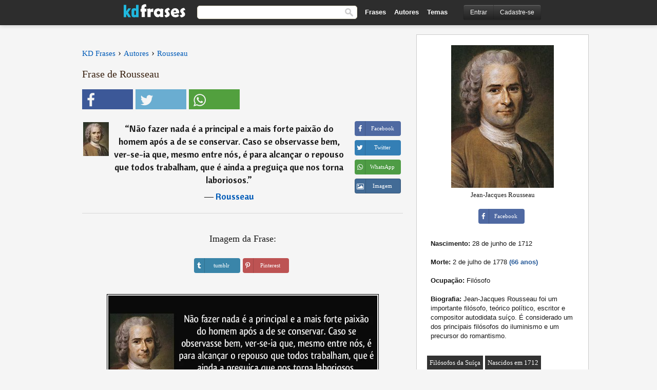

--- FILE ---
content_type: text/html; charset=UTF-8
request_url: https://kdfrases.com/frase/153150
body_size: 6772
content:
<!DOCTYPE html>
<html lang="pt-br" xml:lang="pt-br"><head>
<meta http-equiv="content-type" content="text/html; charset=UTF-8"> 

  <title>Não fazer nada é a principal e a mais forte paixão do homem...</title>
  
  <meta name="description" content="Rousseau - Não fazer nada é a principal e a mais forte paixão do homem após a de se conservar. Caso se observasse bem, ver-se-ia que, mesmo ..." />

<link href="/css/basev2.5.3.css" media="screen" rel="stylesheet" type="text/css" />  
  <meta property="og:title" content="Rousseau" />
  <meta property="og:type" content="article" />
  <meta property="og:site_name" content="KD Frases" />
  <meta property="og:description" content="Não fazer nada é a principal e a mais forte paixão do homem após a de se conservar. Caso se observasse bem, ver-se-ia que, mesmo entre nós, é para alcançar o repouso que todos trabalham, que é ainda a preguiça que nos torna laboriosos." />
  <meta property="og:image" content="https://kdfrases.com/imagens/rousseau_fb.jpg" />
  <meta property="og:url" content="https://kdfrases.com/frase/153150" />  
  
  	
	
  <meta name="twitter:card" content="summary_large_image">
  <meta name="twitter:site" content="@kdfrases_site">
  <meta name="twitter:title" content="Rousseau">
  <meta name="twitter:description" content="Não fazer nada é a principal e a mais forte paixão do homem após a de se conservar. Caso se observasse bem, ver-se-ia que, mesmo entre nós, é para alcançar o repouso que todos trabalham, que é ainda a preguiça que nos torna laboriosos.">
  <meta name="twitter:image" content="https://kdfrases.com/imagens/rousseau_fb.jpg">
  
  <meta property="fb:app_id" content="270442059728002"/>


  
  <link rel="apple-touch-icon" sizes="57x57" href="/apple-touch-icon-57x57.png?v=2016">
  <link rel="apple-touch-icon" sizes="60x60" href="/apple-touch-icon-60x60.png?v=2016">
  <link rel="apple-touch-icon" sizes="72x72" href="/apple-touch-icon-72x72.png?v=2016">
  <link rel="apple-touch-icon" sizes="76x76" href="/apple-touch-icon-76x76.png?v=2016">
  <link rel="apple-touch-icon" sizes="114x114" href="/apple-touch-icon-114x114.png?v=2016">
  <link rel="apple-touch-icon" sizes="120x120" href="/apple-touch-icon-120x120.png?v=2016">
  <link rel="apple-touch-icon" sizes="144x144" href="/apple-touch-icon-144x144.png?v=2016">
  <link rel="apple-touch-icon" sizes="152x152" href="/apple-touch-icon-152x152.png?v=2016">
  <link rel="apple-touch-icon" sizes="180x180" href="/apple-touch-icon-180x180.png?v=2016">
  <link rel="icon" type="image/png" href="/favicon-32x32.png?v=2016" sizes="32x32">
  <link rel="icon" type="image/png" href="/android-chrome-192x192.png?v=2016" sizes="192x192">
  <link rel="icon" type="image/png" href="/favicon-96x96.png?v=2016" sizes="96x96">
  <link rel="icon" type="image/png" href="/favicon-16x16.png?v=2016" sizes="16x16">
  <link rel="manifest" href="/manifest.json?v=2016">
  <link rel="mask-icon" href="/safari-pinned-tab.svg?v=2016" color="#5bbad5">
  <link rel="shortcut icon" href="/favicon.ico?v=2016">
  <meta name="apple-mobile-web-app-title" content="KD Frases">
  <meta name="application-name" content="KD Frases">
  <meta name="msapplication-TileColor" content="#2b5797">
  <meta name="msapplication-TileImage" content="/mstile-144x144.png?v=2016">
  <meta name="theme-color" content="#ffffff">
  
  <meta name="p:domain_verify" content="9efad8d0f0e34256979662773715f374"/>

   
   <meta name="viewport" content="width=device-width, initial-scale=1, maximum-scale=1">
   
<script async src="https://www.googletagmanager.com/gtag/js?id=G-M09M020TWN"></script>
<script>
  window.dataLayer = window.dataLayer || [];
  function gtag(){dataLayer.push(arguments);}
  gtag('js', new Date());

  gtag('config', 'G-M09M020TWN');
</script>
<link rel="canonical" href="https://kdfrases.com/frase/153150" />
<script async src="https://pagead2.googlesyndication.com/pagead/js/adsbygoogle.js?client=ca-pub-6631402814758980"
     crossorigin="anonymous"></script>

 
</head>

<body itemscope itemtype="http://schema.org/WebPage">
<div class="content">
  

  <div id="tbar_w">
	<div class="uitext" id="siteheader">

<div class="shwrapper">	


<div id="logo">
<a href="/">

<img alt="KD Frases - Frases, Pensamentos e Citações" src="/img/kdf_v2.svg" width="120" height="36">

</a>
</div>
<div id="sitesearch">
<form accept-charset="UTF-8" action="/frases/" method="get" name="headerSearchForm">
<div class="auto_complete_field_wrapper">
<input class="greyText" id="sitesearch_field" name="q" type="text" autocomplete="off">        
<input type="hidden" name="t" value="1">

</div>
<button id="mainsearchbtn" type="submit"><img alt="Buscar Frases" src="/img/mg.png" title="Buscar Frases"  width="16" height="16"></button>
</form>
</div>

<ul class="nav" id="sitenav">
<li>
<a href="/frases-selecionadas" class="navlink" id="quotesli">Frases</a>
</li>
<li>
<a href="/autores/" class="navlink" id="authorsli">Autores</a>
</li>

<li>
<a href="/temas/" class="navlink" id="topicsli">Temas</a>
</li>

</ul>

<div class="loginbar">
<div class="ubtn-group" id="lbsearch"><a href="/frases/" class="ubtn ubtn-inverse"> <i class="icon-search icon-white nbarbtn"></i></a></div><div class="ubtn-group" id="lbmore"><a href="#showmore" class="ubtn ubtn-inverse"> <i class="icon-menu icon-white nbarbtn"></i></a></div><div class="ubtn-group" id="lubtn"><a href="/login" class="ubtn ubtn-inverse"> <i class="icon-user icon-white nbarbtn"></i></a></div><div class="ubtn-group">
<a rel="nofollow" href="/login" class="ubtn ubtn-inverse" id="lbloginbtn"> Entrar</a><a rel="nofollow" href="/registrar" class="ubtn ubtn-inverse" id="lbregisterbtn"> Cadastre-se</a></div>
</div>



</div>
</div>

</div>
 



  <div class="mainContentContainer ">
  
    
    <div class="mainContent">
      

      <div class="mainContentFloat">

<div class="leftContainer">
	<br>
	
	<div id="breadcrumbs"><ol itemscope itemtype="http://schema.org/BreadcrumbList" class="obdc"><li itemprop="itemListElement" itemscope itemtype="http://schema.org/ListItem"><a itemprop="item" href="/"><span itemprop="name">KD Frases</span></a><meta itemprop="position" content="1" /></li><li class="bdcsp"> › </li><li itemprop="itemListElement" itemscope itemtype="http://schema.org/ListItem"><a itemprop="item" href="/autores"><span itemprop="name">Autores</span></a><meta itemprop="position" content="2" /></li><li class="bdcsp"> › </li><li itemprop="itemListElement" itemscope itemtype="http://schema.org/ListItem"><a itemprop="item" href="/autor/rousseau"><span itemprop="name">Rousseau</span></a><meta itemprop="position" content="3" /></li></ol></div><h1>Frase de Rousseau</h1><div class="search_social"><div class="fb_share"><button class="socialBtn square share_btn sbtn2" data-url="https://www.facebook.com/sharer/sharer.php?u=https://kdfrases.com/frase/153150"><i class="fa-facebook fa sb2"></i><span></span></button></div><div class="tweet_share"><button class="socialBtn square share_btn sbtn2" data-url="https://twitter.com/intent/tweet?original_referer=https://kdfrases.com/frase/153150&amp;text=N%C3%A3o+fazer+nada+%C3%A9+a+principal+e+a+mais+forte+paix%C3%A3o+do+homem+ap%C3%B3s+a+de+se+conservar.+Caso+se+observasse+bem%2C+ver-se-ia+que%2C+mesmo+entre+n%C3%B3s%2C+%C3%A9+para+alcan%C3%A7ar+o+repouso+que+todos+trabalham%2C+que+%C3%A9+ainda+a+pregui%C3%A7a+que+nos+torna+laboriosos....&amp;url=https://kdfrases.com/frase/153150"><i class="fa-twitter fa sb2"></i><span></span></button></div><div class="wapp_share"><button class="socialBtn square share_btn sbtn2"  data-url="https://api.whatsapp.com/send?text=Não fazer nada é a principal e a mais forte paixão do homem após a de se conservar. Caso se observasse bem, ver-se-ia que, mesmo entre nós, é para alcançar o repouso que todos trabalham, que é ainda a preguiça que nos torna laboriosos. - https://kdfrases.com/frase/153150"><i class="fa-wapp fa sb2"></i><span></span></button></div></div><div class="quotes"><div class="quote"><div class="quoteDetails"><table><tbody><tr><td class="qd_td"><a href="/autor/rousseau"><picture><source type="image/webp" srcset="/img/1.webp" data-srcset="/webp/imagens/rousseau-s1.webp 1x, /webp/imagens/rousseau-s1@2x.webp 2x"><source type="image/jpeg" srcset="/img/1.png" data-srcset="/imagens/rousseau-s1.jpg 1x, /imagens/rousseau-s1@2x.jpg 2x"><img src="/img/1.png" class="lazy" alt="Rousseau"  data-src="/imagens/rousseau-s1.jpg" data-srcset="/imagens/rousseau-s1@2x.jpg 2x" width="50" height="66" /></picture></a></td><td class="swidth"><div class="quoteText2">“<a href="/frase/153150" class="qlink">Não fazer nada é a principal e a mais forte paixão do homem após a de se conservar. Caso se observasse bem, ver-se-ia que, mesmo entre nós, é para alcançar o repouso que todos trabalham, que é ainda a preguiça que nos torna laboriosos.</a>” <br><div class="qauthor">  ― <a href="/autor/rousseau">Rousseau</a></div></div></td></tr></tbody></table></div><div class="action"><div class="acdblock"><div class="abtndiv"><button data-url="https://www.facebook.com/sharer/sharer.php?u=https://kdfrases.com/frase/153150" class="btn btn-block btn-social btn-xs btn-facebook share_btn sbtn1" > <span class="fa fa-facebook"></span><span>Facebook</span></button></div><div class="abtndiv"><button data-url="https://twitter.com/intent/tweet?original_referer=https://kdfrases.com/frase/153150&amp;text=N%C3%A3o+fazer+nada+%C3%A9+a+principal+e+a+mais+forte+paix%C3%A3o+do+homem+ap%C3%B3s+a+de+se+conservar.+Caso+se+observasse+bem%2C+ver-se-ia+que%2C+mesmo+entre+n%C3%B3s%2C+%C3%A9+para+alcan%C3%A7ar+o+repouso+que+todos+trabalham%2C+que+%C3%A9+ainda+a+pregui%C3%A7a+que+nos+torna+laboriosos....&amp;url=https://kdfrases.com/frase/153150" class="btn btn-block btn-social btn-xs btn-twitter share_btn sbtn1"> <span class="fa fa-twitter"></span><span>Twitter</span></button></div><div class="wappbtn abtndiv"><button class="btn btn-block btn-social btn-xs btn-wapp share_btn sbtn1" data-url="https://api.whatsapp.com/send?text=Não fazer nada é a principal e a mais forte paixão do homem após a de se conservar. Caso se observasse bem, ver-se-ia que, mesmo entre nós, é para alcançar o repouso que todos trabalham, que é ainda a preguiça que nos torna laboriosos. - Rousseau - https://kdfrases.com/frase/153150"> <span class="fa fa-wapp"></span><span>WhatsApp</span></button></div><div class="abtndiv"><a href="/frase/153150" class="btn btn-block btn-social btn-xs btn-img"> <span class="fa fa-img"></span><div class="abtnlabel">Imagem</div></a></div></div></div></div></div><div class="flleft tcenter swidth" id="imgfrase"><div class="fs18"><br>Imagem da Frase: </div><br><div id="isbtns"><div><div class="abtndiv"><button data-url="https://www.tumblr.com/share/photo?source=https%3A%2F%2Fkdfrases.com%2Ffrases-imagens%2Ffrase-nao-fazer-nada-e-a-principal-e-a-mais-forte-paixao-do-homem-apos-a-de-se-conservar-caso-se-rousseau-153150.jpg&amp;tags=frases%2Cfrase%2Ccita%C3%A7%C3%A3o%2CRousseau&amp;caption=N%C3%A3o+fazer+nada+%C3%A9+a+principal+e+a+mais+forte+paix%C3%A3o+do+homem+ap%C3%B3s+a+de+se+conservar.+Caso+se+observasse+bem%2C+ver-se-ia+que%2C+mesmo+entre+n%C3%B3s%2C+%C3%A9+para+alcan%C3%A7ar+o+repouso+que+todos+trabalham%2C+que+%C3%A9+ainda+a+pregui%C3%A7a+que+nos+torna+laboriosos.+%3Cbr%3E+%28Rousseau%29&amp;clickthru=https%3A%2F%2Fkdfrases.com%2Ffrase%2F153150" class="btn btn-block btn-social btn-xs2 btn-tumblr share_btn sbtn1"> <span class="fa fa-tumblr"></span><span>tumblr</span></button></div><div class="abtndiv"><button data-url="https://pinterest.com/pin/create/button/?url=https%3A%2F%2Fkdfrases.com%2Ffrase%2F153150&amp;media=https%3A%2F%2Fkdfrases.com%2Ffrases-imagens%2Ffrase-nao-fazer-nada-e-a-principal-e-a-mais-forte-paixao-do-homem-apos-a-de-se-conservar-caso-se-rousseau-153150.jpg&amp;description=N%C3%A3o+fazer+nada+%C3%A9+a+principal+e+a+mais+forte+paix%C3%A3o+do+homem+ap%C3%B3s+a+de+se+conservar.+Caso+se+observasse+bem%2C+ver-se-ia+que%2C+mesmo+entre+n%C3%B3s%2C+%C3%A9+para+alcan%C3%A7ar+o+repouso+que+todos+trabalham%2C+que+%C3%A9+ainda+a+pregui%C3%A7a+que+nos+torna+laboriosos.+%28Rousseau%29" class="btn btn-block btn-social btn-xs2 btn-pinterest share_btn sbtn1"> <span class="fa fa-pinterest"></span><span>Pinterest</span></button></div></div></div><br><br><picture><source type="image/webp" srcset="/webp/frases-imagens/frase-nao-fazer-nada-e-a-principal-e-a-mais-forte-paixao-do-homem-apos-a-de-se-conservar-caso-se-rousseau-153150.webp"><source type="image/jpeg" srcset="/frases-imagens/frase-nao-fazer-nada-e-a-principal-e-a-mais-forte-paixao-do-homem-apos-a-de-se-conservar-caso-se-rousseau-153150.jpg"><img itemprop="image" class="picmw" width="530" height="249" src="/frases-imagens/frase-nao-fazer-nada-e-a-principal-e-a-mais-forte-paixao-do-homem-apos-a-de-se-conservar-caso-se-rousseau-153150.jpg" alt="Não fazer nada é a principal e a mais forte paixão do homem após a de se conservar. Caso se observasse bem, ver-se-ia que, mesmo entre nós, é para alcançar o repouso que todos trabalham, que é ainda a preguiça que nos torna laboriosos. (Rousseau)" loading="lazy"></picture><br></div><div class="opauthor">Mais frases populares de Rousseau</div><div class="quote"><div class="quoteDetails"><table><tbody><tr><td class="qd_td"><a href="/autor/rousseau"><picture><source type="image/webp" srcset="/img/1.webp" data-srcset="/webp/imagens/rousseau-s1.webp 1x, /webp/imagens/rousseau-s1@2x.webp 2x"><source type="image/jpeg" srcset="/img/1.png" data-srcset="/imagens/rousseau-s1.jpg 1x, /imagens/rousseau-s1@2x.jpg 2x"><img src="/img/1.png" class="lazy" alt="Rousseau"  data-src="/imagens/rousseau-s1.jpg" data-srcset="/imagens/rousseau-s1@2x.jpg 2x" width="50" height="66" /></picture></a></td><td class="swidth"><div class="quoteText2">“<a href="/frase/114615" class="qlink">Uma sociedade só é democrática quando ninguém for tão rico que possa comprar alguém e ninguém seja tão pobre que tenha de se vender a alguém</a>” <br><div class="qauthor">  ― <a href="/autor/rousseau">Rousseau</a></div></div></td></tr></tbody></table></div><div class="action"><div class="acdblock"><div class="abtndiv"><button data-url="https://www.facebook.com/sharer/sharer.php?u=https://kdfrases.com/frase/114615" class="btn btn-block btn-social btn-xs btn-facebook share_btn sbtn1" > <span class="fa fa-facebook"></span><span>Facebook</span></button></div><div class="abtndiv"><button data-url="https://twitter.com/intent/tweet?original_referer=https://kdfrases.com/frase/114615&amp;text=Uma+sociedade+s%C3%B3+%C3%A9+democr%C3%A1tica+quando+ningu%C3%A9m+for+t%C3%A3o+rico+que+possa+comprar+algu%C3%A9m+e+ningu%C3%A9m+seja+t%C3%A3o+pobre+que+tenha+de+se+vender+a+algu%C3%A9m&amp;url=https://kdfrases.com/frase/114615" class="btn btn-block btn-social btn-xs btn-twitter share_btn sbtn1"> <span class="fa fa-twitter"></span><span>Twitter</span></button></div><div class="wappbtn abtndiv"><button class="btn btn-block btn-social btn-xs btn-wapp share_btn sbtn1" data-url="https://api.whatsapp.com/send?text=Uma sociedade só é democrática quando ninguém for tão rico que possa comprar alguém e ninguém seja tão pobre que tenha de se vender a alguém - Rousseau - https://kdfrases.com/frase/114615"> <span class="fa fa-wapp"></span><span>WhatsApp</span></button></div><div class="abtndiv"><a href="/frase/114615" class="btn btn-block btn-social btn-xs btn-img"> <span class="fa fa-img"></span><div class="abtnlabel">Imagem</div></a></div></div></div></div><div class="quote"><div class="quoteDetails"><table><tbody><tr><td class="qd_td"><a href="/autor/rousseau"><picture><source type="image/webp" srcset="/img/1.webp" data-srcset="/webp/imagens/rousseau-s1.webp 1x, /webp/imagens/rousseau-s1@2x.webp 2x"><source type="image/jpeg" srcset="/img/1.png" data-srcset="/imagens/rousseau-s1.jpg 1x, /imagens/rousseau-s1@2x.jpg 2x"><img src="/img/1.png" class="lazy" alt="Rousseau"  data-src="/imagens/rousseau-s1.jpg" data-srcset="/imagens/rousseau-s1@2x.jpg 2x" width="50" height="66" /></picture></a></td><td class="swidth"><div class="quoteText2">“<a href="/frase/153118" class="qlink">Geralmente aqueles que sabem pouco falam muito e aqueles que sabem muito falam pouco.</a>” <br><span class="qref2">[Émile ou De l'éducation  (1762), Livro IV]</span><br><div class="qauthor">  ― <a href="/autor/rousseau">Rousseau</a></div></div></td></tr></tbody></table></div><div class="action"><div class="acdblock"><div class="abtndiv"><button data-url="https://www.facebook.com/sharer/sharer.php?u=https://kdfrases.com/frase/153118" class="btn btn-block btn-social btn-xs btn-facebook share_btn sbtn1" > <span class="fa fa-facebook"></span><span>Facebook</span></button></div><div class="abtndiv"><button data-url="https://twitter.com/intent/tweet?original_referer=https://kdfrases.com/frase/153118&amp;text=Geralmente+aqueles+que+sabem+pouco+falam+muito+e+aqueles+que+sabem+muito+falam+pouco.&amp;url=https://kdfrases.com/frase/153118" class="btn btn-block btn-social btn-xs btn-twitter share_btn sbtn1"> <span class="fa fa-twitter"></span><span>Twitter</span></button></div><div class="wappbtn abtndiv"><button class="btn btn-block btn-social btn-xs btn-wapp share_btn sbtn1" data-url="https://api.whatsapp.com/send?text=Geralmente aqueles que sabem pouco falam muito e aqueles que sabem muito falam pouco. - Rousseau - https://kdfrases.com/frase/153118"> <span class="fa fa-wapp"></span><span>WhatsApp</span></button></div><div class="abtndiv"><a href="/frase/153118" class="btn btn-block btn-social btn-xs btn-img"> <span class="fa fa-img"></span><div class="abtnlabel">Imagem</div></a></div></div></div></div><div class="quote"><div class="quoteDetails"><table><tbody><tr><td class="qd_td"><a href="/autor/rousseau"><picture><source type="image/webp" srcset="/img/1.webp" data-srcset="/webp/imagens/rousseau-s1.webp 1x, /webp/imagens/rousseau-s1@2x.webp 2x"><source type="image/jpeg" srcset="/img/1.png" data-srcset="/imagens/rousseau-s1.jpg 1x, /imagens/rousseau-s1@2x.jpg 2x"><img src="/img/1.png" class="lazy" alt="Rousseau"  data-src="/imagens/rousseau-s1.jpg" data-srcset="/imagens/rousseau-s1@2x.jpg 2x" width="50" height="66" /></picture></a></td><td class="swidth"><div class="quoteText2">“<a href="/frase/114589" class="qlink">A melhor maneira de pedir a Deus é tornarmo-nos merecedores do que desejamos.</a>” <br><div class="qauthor">  ― <a href="/autor/rousseau">Rousseau</a></div></div></td></tr></tbody></table></div><div class="action"><div class="acdblock"><div class="abtndiv"><button data-url="https://www.facebook.com/sharer/sharer.php?u=https://kdfrases.com/frase/114589" class="btn btn-block btn-social btn-xs btn-facebook share_btn sbtn1" > <span class="fa fa-facebook"></span><span>Facebook</span></button></div><div class="abtndiv"><button data-url="https://twitter.com/intent/tweet?original_referer=https://kdfrases.com/frase/114589&amp;text=A+melhor+maneira+de+pedir+a+Deus+%C3%A9+tornarmo-nos+merecedores+do+que+desejamos.&amp;url=https://kdfrases.com/frase/114589" class="btn btn-block btn-social btn-xs btn-twitter share_btn sbtn1"> <span class="fa fa-twitter"></span><span>Twitter</span></button></div><div class="wappbtn abtndiv"><button class="btn btn-block btn-social btn-xs btn-wapp share_btn sbtn1" data-url="https://api.whatsapp.com/send?text=A melhor maneira de pedir a Deus é tornarmo-nos merecedores do que desejamos. - Rousseau - https://kdfrases.com/frase/114589"> <span class="fa fa-wapp"></span><span>WhatsApp</span></button></div><div class="abtndiv"><a href="/frase/114589" class="btn btn-block btn-social btn-xs btn-img"> <span class="fa fa-img"></span><div class="abtnlabel">Imagem</div></a></div></div></div></div><br><div id="seemorequotes"><a href="/autor/rousseau">Ver todas as frases de Rousseau</a></div></div>
<div class="rightContainer">
<div id="ainfobox"><div id="abadivr">Sobre o Autor:</div><picture><source type="image/jpeg" srcset="/imagens/rousseau.jpg"><img class="maxpicw" width="200" height="278" src="/imagens/rousseau.jpg" alt="Rousseau"/></picture><br>Jean-Jacques Rousseau<br><br><div class="abtndiv2"><button data-url="https://www.facebook.com/sharer/sharer.php?u=https://kdfrases.com/autor/rousseau" class="btn btn-block btn-social btn-xs btn-facebook share_btn sbtn1" > <span class="fa fa-facebook"></span><span>Facebook</span></button></div><div id="ainfodata"><div class="tleft"><br><b>Nascimento:</b> 28 de junho de 1712</div><div class="tleft"><br><b>Morte:</b> 2 de julho de 1778  <span class="iage">(66 anos)</span></div><div class="tleft"><br><b>Ocupação:</b> Filósofo</div><div class="tleft"><br><b>Biografia:</b> Jean-Jacques Rousseau foi um importante filósofo, teórico político, escritor e compositor autodidata suíço. É considerado um dos principais filósofos do iluminismo e um precursor do romantismo.</div><br></div><div class="tagsblock"><div class="atag"><a href="/autores/procurar/filósofos-da-suíça">Filósofos da Suíça</a></div><div class="atag"><a href="/autores/procurar/nascidos-em-1712">Nascidos em 1712</a></div><div class="atag"><a href="/autores/procurar/nascidos-em-28-de-junho">Nascidos em 28 de Junho</a></div></div><div class="clear"></div></div>    <div class="clearFloats bigBox qotd flleft" id="quote_of_the_day" ><div class="h2Container gradientHeaderContainer flleft"><h2 class="brownBackground">Frase do Dia</h2></div><div class="bigBoxBody"><div class="bigBoxContent containerWithHeaderContent">
      <div id="quoteoftheday">
        <div class="stacked mediumText"><b>“</b><i>O importante é a lembrança dos erros, que nos permite não cometer sempre os mesmos. O verdadeiro tesouro do homem é o tesouro dos seus erros, a larga experiência vital decantada por milênios, gota a gota.</i><b>”</b> </div>
<div class="textRight">

<div class="textRight mt10">
—
<a href="/autor/josé-ortega-y-gasset"><strong class="mediumText">José Ortega y Gasset</strong></a>
</div>
</div>

      </div>
	  

<div class="clear"></div></div></div><div class="bigBoxBottom"></div></div>
<div class="clear"></div>
<br>



<div id="exbar">
<a id="showmore">&nbsp;</a>
<div class="ubtn-group"><a href="/frases-selecionadas" class="ubtn ubtn-inverse">Frases</a></div><div class="ubtn-group"><a href="/autores/" class="ubtn ubtn-inverse">Autores</a></div><div class="ubtn-group"><a href="/filmes/" class="ubtn ubtn-inverse">Filmes</a></div><div class="ubtn-group"><a href="/temas/" class="ubtn ubtn-inverse">Temas</a></div></div>
  <div class="containerWithHeader clearFloats bigBox"><div class="h2Container gradientHeaderContainer popalb"><h2 class="brownBackground">Autores populares</h2></div><div class="bigBoxBody"><div class="bigBoxContent containerWithHeaderContent">
      
	  <div class="dpopauth"><div class="pop_authors" id="apop1" ><a href="/autor/plutarco"><picture><source type="image/jpeg" srcset="/img/1.png" data-srcset="/imagens/plutarco-s1.jpg 1x, /imagens/plutarco-s1@2x.jpg 2x"><img class="lazy" src="/img/1.png" data-src="/imagens/plutarco-s1.jpg" data-srcset="/imagens/plutarco-s1@2x.jpg 2x" width="50" height="66" alt="Plutarco" title="Plutarco" /></picture></a></div><div class="pop_authors" id="apop2" ><a href="/autor/nitiren-daishonin"><picture><source type="image/jpeg" srcset="/img/1.png" data-srcset="/imagens/nitiren-daishonin-s1.jpg 1x, /imagens/nitiren-daishonin-s1@2x.jpg 2x"><img class="lazy" src="/img/1.png" data-src="/imagens/nitiren-daishonin-s1.jpg" data-srcset="/imagens/nitiren-daishonin-s1@2x.jpg 2x" width="50" height="66" alt="Nitiren Daishonin" title="Nitiren Daishonin" /></picture></a></div><div class="pop_authors" id="apop3" ><a href="/autor/karl-kraus"><picture><source type="image/jpeg" srcset="/img/1.png" data-srcset="/imagens/karl-kraus-s1.jpg 1x, /imagens/karl-kraus-s1@2x.jpg 2x"><img class="lazy" src="/img/1.png" data-src="/imagens/karl-kraus-s1.jpg" data-srcset="/imagens/karl-kraus-s1@2x.jpg 2x" width="50" height="66" alt="Karl Kraus" title="Karl Kraus" /></picture></a></div><div class="pop_authors" id="apop4" ><a href="/autor/homero"><picture><source type="image/jpeg" srcset="/img/1.png" data-srcset="/imagens/homero-s1.jpg 1x, /imagens/homero-s1@2x.jpg 2x"><img class="lazy" src="/img/1.png" data-src="/imagens/homero-s1.jpg" data-srcset="/imagens/homero-s1@2x.jpg 2x" width="50" height="66" alt="Homero" title="Homero" /></picture></a></div><div class="pop_authors" id="apop5" ><a href="/autor/marquês-de-maricá"><picture><source type="image/jpeg" srcset="/img/1.png" data-srcset="/imagens/marques-de-marica-s1.jpg 1x, /imagens/marques-de-marica-s1@2x.jpg 2x"><img class="lazy" src="/img/1.png" data-src="/imagens/marques-de-marica-s1.jpg" data-srcset="/imagens/marques-de-marica-s1@2x.jpg 2x" width="50" height="66" alt="Marquês de Maricá" title="Marquês de Maricá" /></picture></a></div><div class="pop_authors" id="apop6" ><a href="/autor/alessandro-manzoni"><picture><source type="image/jpeg" srcset="/img/1.png" data-srcset="/imagens/alessandro-manzoni-s1.jpg 1x, /imagens/alessandro-manzoni-s1@2x.jpg 2x"><img class="lazy" src="/img/1.png" data-src="/imagens/alessandro-manzoni-s1.jpg" data-srcset="/imagens/alessandro-manzoni-s1@2x.jpg 2x" width="50" height="66" alt="Alessandro Manzoni" title="Alessandro Manzoni" /></picture></a></div><div class="pop_authors" id="apop7" ><a href="/autor/bob-marley"><picture><source type="image/jpeg" srcset="/img/1.png" data-srcset="/imagens/bob-marley-s1.jpg 1x, /imagens/bob-marley-s1@2x.jpg 2x"><img class="lazy" src="/img/1.png" data-src="/imagens/bob-marley-s1.jpg" data-srcset="/imagens/bob-marley-s1@2x.jpg 2x" width="50" height="66" alt="Bob Marley" title="Bob Marley" /></picture></a></div><div class="pop_authors" id="apop8" ><a href="/autor/thomas-carlyle"><picture><source type="image/jpeg" srcset="/img/1.png" data-srcset="/imagens/thomas-carlyle-s1.jpg 1x, /imagens/thomas-carlyle-s1@2x.jpg 2x"><img class="lazy" src="/img/1.png" data-src="/imagens/thomas-carlyle-s1.jpg" data-srcset="/imagens/thomas-carlyle-s1@2x.jpg 2x" width="50" height="66" alt="Thomas Carlyle" title="Thomas Carlyle" /></picture></a></div><div class="pop_authors" id="apop9" ><a href="/autor/manuel-maria-barbosa-du-bocage"><picture><source type="image/jpeg" srcset="/img/1.png" data-srcset="/imagens/manuel-maria-barbosa-du-bocage-s1.jpg 1x, /imagens/manuel-maria-barbosa-du-bocage-s1@2x.jpg 2x"><img class="lazy" src="/img/1.png" data-src="/imagens/manuel-maria-barbosa-du-bocage-s1.jpg" data-srcset="/imagens/manuel-maria-barbosa-du-bocage-s1@2x.jpg 2x" width="50" height="66" alt="Manuel Maria Barbosa du Bocage" title="Manuel Maria Barbosa du Bocage" /></picture></a></div><div class="pop_authors" id="apop10" ><a href="/autor/winston-churchill"><picture><source type="image/jpeg" srcset="/img/1.png" data-srcset="/imagens/winston-churchill-s1.jpg 1x, /imagens/winston-churchill-s1@2x.jpg 2x"><img class="lazy" src="/img/1.png" data-src="/imagens/winston-churchill-s1.jpg" data-srcset="/imagens/winston-churchill-s1@2x.jpg 2x" width="50" height="66" alt="Winston Churchill" title="Winston Churchill" /></picture></a></div><div class="pop_authors" id="apop11" ><a href="/autor/chico-buarque"><picture><source type="image/jpeg" srcset="/img/1.png" data-srcset="/imagens/chico-buarque-s1.jpg 1x, /imagens/chico-buarque-s1@2x.jpg 2x"><img class="lazy" src="/img/1.png" data-src="/imagens/chico-buarque-s1.jpg" data-srcset="/imagens/chico-buarque-s1@2x.jpg 2x" width="50" height="66" alt="Chico Buarque" title="Chico Buarque" /></picture></a></div><div class="pop_authors" id="apop12" ><a href="/autor/cervantes"><picture><source type="image/jpeg" srcset="/img/1.png" data-srcset="/imagens/cervantes-s1.jpg 1x, /imagens/cervantes-s1@2x.jpg 2x"><img class="lazy" src="/img/1.png" data-src="/imagens/cervantes-s1.jpg" data-srcset="/imagens/cervantes-s1@2x.jpg 2x" width="50" height="66" alt="Cervantes" title="Cervantes" /></picture></a></div><div class="pop_authors" id="apop13" ><a href="/autor/oscar-wilde"><picture><source type="image/jpeg" srcset="/img/1.png" data-srcset="/imagens/oscar-wilde-s1.jpg 1x, /imagens/oscar-wilde-s1@2x.jpg 2x"><img class="lazy" src="/img/1.png" data-src="/imagens/oscar-wilde-s1.jpg" data-srcset="/imagens/oscar-wilde-s1@2x.jpg 2x" width="50" height="66" alt="Oscar Wilde" title="Oscar Wilde" /></picture></a></div><div class="pop_authors" id="apop14" ><a href="/autor/bertrand-russell"><picture><source type="image/jpeg" srcset="/img/1.png" data-srcset="/imagens/bertrand-russell-s1.jpg 1x, /imagens/bertrand-russell-s1@2x.jpg 2x"><img class="lazy" src="/img/1.png" data-src="/imagens/bertrand-russell-s1.jpg" data-srcset="/imagens/bertrand-russell-s1@2x.jpg 2x" width="50" height="66" alt="Bertrand Russell" title="Bertrand Russell" /></picture></a></div><div class="pop_authors" id="apop15" ><a href="/autor/stephen-king"><picture><source type="image/jpeg" srcset="/img/1.png" data-srcset="/imagens/stephen-king-s1.jpg 1x, /imagens/stephen-king-s1@2x.jpg 2x"><img class="lazy" src="/img/1.png" data-src="/imagens/stephen-king-s1.jpg" data-srcset="/imagens/stephen-king-s1@2x.jpg 2x" width="50" height="66" alt="Stephen King" title="Stephen King" /></picture></a></div><div class="pop_authors dnone" id="apop16" ><a href="/autor/tupac-shakur"><picture><source type="image/jpeg" srcset="/img/1.png" data-srcset="/imagens/tupac-shakur-s1.jpg 1x, /imagens/tupac-shakur-s1@2x.jpg 2x"><img class="lazy" src="/img/1.png" data-src="/imagens/tupac-shakur-s1.jpg" data-srcset="/imagens/tupac-shakur-s1@2x.jpg 2x" width="50" height="66" alt="Tupac Shakur" title="Tupac Shakur" /></picture></a></div></div>

<div class="clear"></div>

<div class="atag" id="mpopauthors"><a href="/autores/procurar/populares">Mais autores populares</a></div>

</div></div>

<div class="bigBoxBottom"></div></div>


<br>
  <div class="containerWithHeader clearFloats bigBox"><div class="h2Container gradientHeaderContainer popalb"><h2 class="brownBackground">Temas mais populares</h2></div><div id="themesblock" class="bigBoxBody"><div class="bigBoxContent containerWithHeaderContent">
      
	  <div class="swidth tcenter" id="tdivblock"><div class="atag mwtag"><a href="/frases/amor" class="actionLinkLite">Amor</a></div><div class="atag mwtag"><a href="/frases/vida" class="actionLinkLite">Vida</a></div><div class="atag mwtag"><a href="/frases/homem" class="actionLinkLite">Homem</a></div><div class="atag mwtag"><a href="/frases/amigos" class="actionLinkLite">Amigos</a></div><div class="atag mwtag"><a href="/frases/mundo" class="actionLinkLite">Mundo</a></div><div class="atag mwtag"><a href="/frases/bem" class="actionLinkLite">Bem</a></div><div class="atag mwtag"><a href="/frases/tempo" class="actionLinkLite">Tempo</a></div><div class="atag mwtag"><a href="/frases/deus" class="actionLinkLite">Deus</a></div><div class="atag mwtag"><a href="/frases/verdade" class="actionLinkLite">Verdade</a></div><div class="atag mwtag"><a href="/frases/coração" class="actionLinkLite">Coração</a></div><div class="atag mwtag"><a href="/frases/mulher" class="actionLinkLite">Mulher</a></div><div class="atag mwtag"><a href="/frases/felicidade" class="actionLinkLite">Felicidade</a></div><div class="atag mwtag"><a href="/frases/amizade" class="actionLinkLite">Amizade</a></div><div class="atag mwtag"><a href="/frases/alma" class="actionLinkLite">Alma</a></div><div class="atag mwtag"><a href="/frases/mal" class="actionLinkLite">Mal</a></div><div class="atag mwtag"><a href="/frases/medo" class="actionLinkLite">Medo</a></div><div class="atag mwtag"><a href="/frases/hoje" class="actionLinkLite">Hoje</a></div><div class="atag mwtag"><a href="/frases/poder" class="actionLinkLite">Poder</a></div><div class="atag mwtag"><a href="/frases/liberdade" class="actionLinkLite">Liberdade</a></div><div class="atag mwtag"><a href="/frases/palavras" class="actionLinkLite">Palavras</a></div><div class="atag mwtag"><a href="/frases/trabalho" class="actionLinkLite">Trabalho</a></div><div class="atag mwtag"><a href="/frases/dinheiro" class="actionLinkLite">Dinheiro</a></div><div class="atag mwtag"><a href="/frases/força" class="actionLinkLite">Força</a></div><div class="atag mwtag"><a href="/frases/natureza" class="actionLinkLite">Natureza</a></div><div class="atag mwtag"><a href="/frases/razão" class="actionLinkLite">Razão</a></div><div class="atag mwtag"><a href="/frases/caminho" class="actionLinkLite">Caminho</a></div><div class="atag mwtag"><a href="/frases/dor" class="actionLinkLite">Dor</a></div><div class="atag mwtag"><a href="/frases/fim" class="actionLinkLite">Fim</a></div><div class="atag mwtag"><a href="/frases/falar" class="actionLinkLite">Falar</a></div><div class="atag mwtag"><a href="/frases/espírito" class="actionLinkLite">Espírito</a></div><div class="atag mwtag"><a href="/frases/pais" class="actionLinkLite">Pais</a></div><div class="atag mwtag"><a href="/frases/música" class="actionLinkLite">Música</a></div><div class="atag mwtag"><a href="/frases/sucesso" class="actionLinkLite">Sucesso</a></div><div class="atag mwtag"><a href="/frases/futuro" class="actionLinkLite">Futuro</a></div><div class="atag mwtag"><a href="/frases/aniversário" class="actionLinkLite">Aniversário</a></div><div class="atag mwtag"><a href="/frases/vontade" class="actionLinkLite">Vontade</a></div></div>
<div class="clear"></div></div></div>
<div class="bigBoxBottom"></div>

<br><div><a rel="nofollow" href="/registrar" class="kfbutton addq">Adicionar uma frase</a></div>
<div class="usq"><div class="atag" id="uquotes"><a href="/frases-usuarios">Frases adicionadas por usuários</a></div></div>


<br><br>


<div>
</div>





</div>

</div>


      </div>
      <div class="clear"></div>
    </div>
    <div class="clear"></div>
  </div>

  <div class="clear"></div>
    <div class="footerContainer">
    <div class="footer">
      <div class="copyright">
        © 2012-2025 KD Frases      </div>
      <div class="adminLinksContainer">
        <ul class="adminLinks">
			<li>
            <a target="_blank" href="https://www.facebook.com/sitekdfrases" class="first" >Página no Facebook</a>
          </li>
		  <li>
            <a target="_blank" href="https://twitter.com/kdfrases_site">Twitter</a>
          </li>
		  
		  <li>
            <a target="_blank" href="https://www.instagram.com/kdfrases_site/">Instagram</a>
          </li>


          <li>
            <a href="/sobre/">Sobre</a>
          </li>
		  
		  <li>
            <a href="/privacidade">Política de Privacidade</a>
          </li>
		  
          <li>
            <a href="/contato/">Contato</a>
          </li>

        </ul>
        <br><br>
      </div>
    </div>
  </div>

  
<script>
(function() {
      function gs(url,success){
        var script=document.createElement('script');
        script.src=url;
        var head=document.getElementsByTagName('head')[0],
            done=false;
        script.onload=script.onreadystatechange = function(){
          if ( !done && (!this.readyState || this.readyState == 'loaded' || this.readyState == 'complete') ) {
            done=true;
            success();
            script.onload = script.onreadystatechange = null;
            head.removeChild(script);
          }
        };
        head.appendChild(script);
      }
        gs('https://ajax.googleapis.com/ajax/libs/jquery/1.8.0/jquery.min.js',function(){	
		
		gs('https://kdfrases.com/js/kdf.v5.3.js',function(){		
		})
            
        });
    })();
</script>

		<link rel="preload" href="https://fonts.googleapis.com/css2?family=Cantora+One&display=swap" as="style" onload="this.onload=null;this.rel='stylesheet'">
<noscript><link href="https://fonts.googleapis.com/css2?family=Cantora+One&display=swap" rel="stylesheet"></noscript> 
</div>


<script defer src="https://static.cloudflareinsights.com/beacon.min.js/vcd15cbe7772f49c399c6a5babf22c1241717689176015" integrity="sha512-ZpsOmlRQV6y907TI0dKBHq9Md29nnaEIPlkf84rnaERnq6zvWvPUqr2ft8M1aS28oN72PdrCzSjY4U6VaAw1EQ==" data-cf-beacon='{"version":"2024.11.0","token":"3e30148afa36448cafde18f0000f759a","r":1,"server_timing":{"name":{"cfCacheStatus":true,"cfEdge":true,"cfExtPri":true,"cfL4":true,"cfOrigin":true,"cfSpeedBrain":true},"location_startswith":null}}' crossorigin="anonymous"></script>
</body></html>


--- FILE ---
content_type: text/html; charset=utf-8
request_url: https://www.google.com/recaptcha/api2/aframe
body_size: 269
content:
<!DOCTYPE HTML><html><head><meta http-equiv="content-type" content="text/html; charset=UTF-8"></head><body><script nonce="np5DR9MC3GqkC1hWA9MD8Q">/** Anti-fraud and anti-abuse applications only. See google.com/recaptcha */ try{var clients={'sodar':'https://pagead2.googlesyndication.com/pagead/sodar?'};window.addEventListener("message",function(a){try{if(a.source===window.parent){var b=JSON.parse(a.data);var c=clients[b['id']];if(c){var d=document.createElement('img');d.src=c+b['params']+'&rc='+(localStorage.getItem("rc::a")?sessionStorage.getItem("rc::b"):"");window.document.body.appendChild(d);sessionStorage.setItem("rc::e",parseInt(sessionStorage.getItem("rc::e")||0)+1);localStorage.setItem("rc::h",'1764363921408');}}}catch(b){}});window.parent.postMessage("_grecaptcha_ready", "*");}catch(b){}</script></body></html>

--- FILE ---
content_type: image/svg+xml
request_url: https://kdfrases.com/img/kdf_v2.svg
body_size: 1485
content:
<svg id="Layer_1" data-name="Layer 1" xmlns="http://www.w3.org/2000/svg" viewBox="0 0 255.07 54.62"><defs><style>.cls-1{fill:#20b8de;}.cls-2{fill:#fff;}</style></defs><path class="cls-1" d="M17.51,58H6.62V7.21H17.51V33.34l8-11.61H36.74L25.13,38.79,36.74,58H25.13L18.82,46.48l-1.31,1.74Z" transform="translate(-6.62 -4.32)"/><path class="cls-1" d="M57.43,23.55V7.18l10.89,0V58H57.43V56.21q0,2.53-7.26,2.54-10.89,0-10.89-9.07V30.08Q39.28,21,50.17,21,57.43,21,57.43,23.55ZM50.17,46.41c0,1.94,1.21,2.9,3.63,2.9s3.63-.84,3.63-2.54V33q0-2.53-3.63-2.54t-3.63,2.9Z" transform="translate(-6.62 -4.32)"/><path class="cls-2" d="M100.84,34.19c0,.58-.31.87-.94.87-2.62,0-4.67-.07-6.17-.22q.1,2.73.21,7.59c0,1.38.14,3.77.33,7.19q.26,4.6.26,7.18,0,.77-1,.87-1.23.15-6.17.15A40.62,40.62,0,0,1,82,57.6a1.36,1.36,0,0,1-1.23-1.49v-20c0-.7-.48-1-1.45-1-.17,0-.44,0-.82,0l-.81,0c-.68,0-1-.19-1.06-.58q-.31-3.15-.32-9.18a1.53,1.53,0,0,1,1.38-1.63c.82-.07,1.65-.13,2.5-.18C80.07,21.62,80,20.11,80,19q0-6.24,2.43-9.07,4.83-5.62,15.61-5.63c.48,0,.77.15.87.44.19,1.09.47,2.7.83,4.82,0,.2.18.88.47,2a9.3,9.3,0,0,1,.33,2.07c0,.58-.86,1-2.58,1.12-2,.22-3.2.58-3.66,1.09q-1.2,1.3-1.2,5.12a13.32,13.32,0,0,0,.18,2.25c.68,0,1.73,0,3.16-.08s2.5-.07,3.23-.07,1.09.27,1.09.8c0,1.14,0,2.85,0,5.14S100.84,33.05,100.84,34.19Z" transform="translate(-6.62 -4.32)"/><path class="cls-2" d="M128.82,35q0,1.41-1.56,1.41-.69,0-2-.09t-2-.09c-2,0-3.38.32-4.1,1s-1.09,1.9-1.09,3.81c0,1,0,2.62,0,4.73s.06,3.7.06,4.74c0,.7,0,1.75.14,3.14s.15,2.43.15,3.1-.4.91-1.2,1c-1.16.1-2.94.15-5.33.15s-4.14-.08-5.52-.22q-1.2-.15-1.2-1.2,0-2.9,0-8.69t0-8.69A52.77,52.77,0,0,0,103.74,25a3.19,3.19,0,0,1-.07-.54.72.72,0,0,1,.55-.73c1.33-.14,3.27-.41,5.84-.8q5.73-1.12,5.91-1.12c.44,0,.72.76.84,2.29s.34,2.28.65,2.28c-.34,0,.66-.63,3-1.9a14,14,0,0,1,6.71-1.91c1.36,0,2,.29,2,.87a29.45,29.45,0,0,1-.21,3c-.15,1.38-.23,2.37-.26,3s0,1.64,0,2.8C128.8,33.59,128.82,34.53,128.82,35Z" transform="translate(-6.62 -4.32)"/><path class="cls-2" d="M169.54,39.45q0,2.8.33,8.31c.22,3.68.32,6.44.32,8.28,0,1-.42,1.49-1.27,1.56q-4.5.33-10.3.33c-.46,0-.77-.7-.93-2.09s-.34-2.1-.56-2.12a3.2,3.2,0,0,0-.76.61q-4.06,4.11-8.71,4.1a14.6,14.6,0,0,1-11.72-5.58,18.8,18.8,0,0,1-4.4-12.49q0-8.38,4.54-13.5,4.72-5.3,12.92-5.3a11.06,11.06,0,0,1,9,4c.1.12.18.18.25.18.22,0,.47-.58.75-1.75s.61-1.77,1-1.77a31.9,31.9,0,0,1,5.11.77,50.46,50.46,0,0,1,5.16,1.23c.36.15.54.34.54.58a5.12,5.12,0,0,1-.11.76A80.28,80.28,0,0,0,169.54,39.45Zm-11.68.22a7.06,7.06,0,0,0-2-5.1,7.38,7.38,0,0,0-10.1,0,7.51,7.51,0,0,0,.11,10.17,6.6,6.6,0,0,0,4.93,2.1,6.75,6.75,0,0,0,5.05-2A7.11,7.11,0,0,0,157.86,39.67Z" transform="translate(-6.62 -4.32)"/><path class="cls-2" d="M198,28.24a1.75,1.75,0,0,1-.54,1,8.36,8.36,0,0,0-2-.25,6.47,6.47,0,0,0-3.6.94A3.43,3.43,0,0,0,190.08,33c0,.85.62,1.93,1.85,3.23a34.8,34.8,0,0,1,3.45,4,10.38,10.38,0,0,1,1.85,5.92,11.86,11.86,0,0,1-.72,3.91,7.61,7.61,0,0,1-2.11,3.34,24.85,24.85,0,0,1-6.28,3.92A18.13,18.13,0,0,1,181,58.94q-.72,0-3.24-3.94t-2.53-4.8c0-.22.14-.35.4-.4l5.12-.95c2.13-.67,3.19-1.79,3.19-3.34a6,6,0,0,0-1.85-3.7c-2.2-2.44-3.35-3.74-3.45-3.88a9.41,9.41,0,0,1-1.85-5.52q0-5.44,5.52-9.25a18.37,18.37,0,0,1,10.56-3.38c.39,0,1.34,1.3,2.87,3.9S198,27.8,198,28.24Z" transform="translate(-6.62 -4.32)"/><path class="cls-2" d="M236.46,37.89c0,2.45-.78,3.84-2.36,4.18-.26,0-2.77.31-7.51.8q-4.28.47-12.77,1.12a5.13,5.13,0,0,0,3.08,3.59,10.87,10.87,0,0,0,4.79,1,13.72,13.72,0,0,0,6.5-1.74L231,45.12q.77.36,2.56,3.7c1.19,2.22,1.79,3.64,1.79,4.24q0,.25-.54.84-4.42,4.76-13.76,4.75-8.62,0-13.93-5t-5.45-13.68q0-8.35,4.87-13.69,5-5.5,13.28-5.51a15.74,15.74,0,0,1,11.83,5.08A16.88,16.88,0,0,1,236.46,37.89Zm-12.7-2.21a5.64,5.64,0,0,0-1.59-4,5.08,5.08,0,0,0-3.82-1.7,4.58,4.58,0,0,0-3.77,1.92,6.62,6.62,0,0,0-1.38,4.17c0,.66.34,1,1,1a62.77,62.77,0,0,0,8.34-.83C223.36,36.14,223.76,36,223.76,35.68Z" transform="translate(-6.62 -4.32)"/><path class="cls-2" d="M261.69,28.24a1.72,1.72,0,0,1-.55,1,8.24,8.24,0,0,0-2-.25,6.42,6.42,0,0,0-3.59.94A3.43,3.43,0,0,0,253.78,33c0,.85.61,1.93,1.85,3.23a35.42,35.42,0,0,1,3.44,4,10.39,10.39,0,0,1,1.86,5.92A11.88,11.88,0,0,1,260.2,50a7.61,7.61,0,0,1-2.11,3.34,25,25,0,0,1-6.27,3.92,18.16,18.16,0,0,1-7.15,1.67q-.73,0-3.25-3.94t-2.52-4.8c0-.22.13-.35.39-.4l5.12-.95c2.13-.67,3.2-1.79,3.2-3.34a6.05,6.05,0,0,0-1.86-3.7c-2.2-2.44-3.35-3.74-3.44-3.88a9.34,9.34,0,0,1-1.85-5.52q0-5.44,5.51-9.25a18.37,18.37,0,0,1,10.56-3.38q.59,0,2.87,3.9C260.93,26.29,261.69,27.8,261.69,28.24Z" transform="translate(-6.62 -4.32)"/></svg>